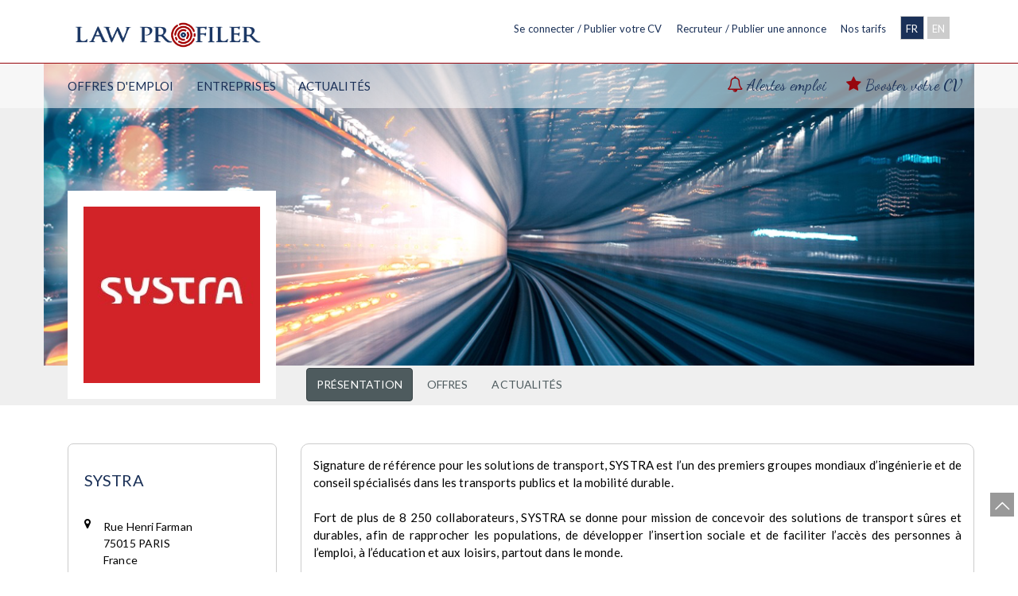

--- FILE ---
content_type: text/html; charset=UTF-8
request_url: https://www.lawprofiler.com/index.php?page=espace_recruteur&step2=mon_profil_complete_candidats&ent=1509&type=1
body_size: 9667
content:
<!DOCTYPE html>

<!--[if IE 9]> <html lang="en" class="ie9"> <![endif]-->
<!--[if IE 8]> <html lang="en" class="ie8"> <![endif]-->
<!--[if !IE]><!-->

<html lang="en">
	<!--<![endif]-->
	<head>
		<meta charset="utf-8">
		<title>Law Profiler</title>
		<meta name="description" content="Law Profiler">
		<meta name="author" content="esbc.mc">
		<!-- Mobile Meta -->
		<meta name="viewport" content="width=device-width, user-scalable=no" />
		<!-- Favicon -->
		<link rel="apple-touch-icon" sizes="57x57" href="/apple-icon-57x57.png">
		<link rel="apple-touch-icon" sizes="60x60" href="/apple-icon-60x60.png">
		<link rel="apple-touch-icon" sizes="72x72" href="/apple-icon-72x72.png">
		<link rel="apple-touch-icon" sizes="76x76" href="/apple-icon-76x76.png">
		<link rel="apple-touch-icon" sizes="114x114" href="/apple-icon-114x114.png">
		<link rel="apple-touch-icon" sizes="120x120" href="/apple-icon-120x120.png">
		<link rel="apple-touch-icon" sizes="144x144" href="/apple-icon-144x144.png">
		<link rel="apple-touch-icon" sizes="152x152" href="/apple-icon-152x152.png">
		<link rel="apple-touch-icon" sizes="180x180" href="/apple-icon-180x180.png">
		<link rel="icon" type="image/png" sizes="192x192"  href="/android-icon-192x192.png">
		<link rel="icon" type="image/png" sizes="32x32" href="/favicon-32x32.png">
		<link rel="icon" type="image/png" sizes="96x96" href="/favicon-96x96.png">
		<link rel="icon" type="image/png" sizes="16x16" href="/favicon-16x16.png">
		<link rel="manifest" href="/manifest.json">
		<meta name="msapplication-TileColor" content="#ffffff">
		<meta name="msapplication-TileImage" content="/ms-icon-144x144.png">
		<meta name="theme-color" content="#ffffff">
		<meta name="apple-mobile-web-app-title" content="Law Profiler">
		<meta name="application-name" content="Law Profiler">
		<link href="shariff/shariff.complete.css" rel="stylesheet">
		
<!-- Web Fonts -->
		<link href='https://fonts.googleapis.com/css?family=Open+Sans:400italic,700italic,400,700,300&amp;subset=latin,latin-ext' rel='stylesheet' type='text/css'>
		<link href='https://fonts.googleapis.com/css?family=PT+Serif' rel='stylesheet' type='text/css'>

		<!-- Bootstrap core CSS -->
		<link href="bootstrap/css/bootstrap.css" rel="stylesheet">

		<!-- Font Awesome CSS -->
		<!-- <link href="fonts/font-awesome/css/font-awesome.css" rel="stylesheet"> -->
		<link rel="stylesheet" href="https://maxcdn.bootstrapcdn.com/font-awesome/4.7.0/css/font-awesome.min.css">


		<!-- Fontello CSS -->
		<link href="fonts/fontello/css/fontello.css" rel="stylesheet">
		<link rel="stylesheet" type="text/css" href="fonts/font/flaticon.css">

		<!-- Plugins -->
		<link href="plugins/rs-plugin/css/settings.css" media="screen" rel="stylesheet">
		<link href="plugins/rs-plugin/css/extralayers.css" media="screen" rel="stylesheet">
		<link href="plugins/magnific-popup/magnific-popup.css" rel="stylesheet">
		 <link href="css/animations.css" rel="stylesheet">
		<!-- <link href="plugins/owl-carousel/owl.carousel.css" rel="stylesheet"> -->

		<link rel="stylesheet" href="cssz/slick.css">
		<link rel="stylesheet" href="cssz/slick-theme.css">

		<!-- iDea core CSS file -->
		<link href="cssz/style.css" rel="stylesheet">

		<!-- Color Scheme (In order to change the color scheme, replace the red.css with the color scheme that you prefer)-->
		<link href="cssz/skins/dark_gray.css" rel="stylesheet">

		<!-- Custom css -->
		<link href="cssz/custom.css" rel="stylesheet">
		<link media="handheld, only screen and (max-width: 900px), only screen and (max-device-width: 900px)" href="cssz/mobile.css" type="text/css" rel="stylesheet" />


		<link href="https://fonts.googleapis.com/css?family=Roboto" rel="stylesheet">

<link href="https://fonts.googleapis.com/css2?family=Lato:ital,wght@0,100;0,300;0,400;0,700;0,900;1,100;1,300;1,400;1,700;1,900&display=swap" rel="stylesheet">

<link rel="preconnect" href="https://fonts.gstatic.com">
<link href="https://fonts.googleapis.com/css2?family=Roboto:ital,wght@0,100;0,300;0,400;1,100;1,300;1,400&display=swap" rel="stylesheet">

		<link rel="preconnect" href="https://fonts.gstatic.com">
<link href="https://fonts.googleapis.com/css2?family=KoHo:wght@300;400&display=swap" rel="stylesheet">
		
<link rel="preconnect" href="https://fonts.gstatic.com" crossorigin>
<link href="https://fonts.googleapis.com/css2?family=Dancing+Script&display=swap" rel="stylesheet"> 


		<link rel="stylesheet" href="docsupport/style.css">
		  <link rel="stylesheet" href="docsupport/prism.css">
		  <link rel="stylesheet" href="chosen.css">









		<!-- HTML5 shim and Respond.js for IE8 support of HTML5 elements and media queries -->
		<!--[if lt IE 9]>
		<script src="https://oss.maxcdn.com/html5shiv/3.7.2/html5shiv.min.js"></script>
		<script src="https://oss.maxcdn.com/respond/1.4.2/respond.min.js"></script>
		<![endif]-->
		<!--<script>(function(d,t,u,s,e){e=d.getElementsByTagName(t)[0];s=d.createElement(t);s.src=u;s.async=1;e.parentNode.insertBefore(s,e);})(document,'script','//travailleramonaco.com/livechat/php/app.php?widget-init.js');</script>	-->
		<!-- Global site tag (gtag.js) - Google Analytics -->
		<meta property="og:title" content="Law Profiler" />
		<meta property="og:url" content="https://lawprofiler.com/" />
		<meta property="og:image" content="https://lawprofiler.com/imgz/partage_LP.jpg" />
		<meta property="og:image:secure_url" content="https://lawprofiler.com/imgz/partage_LP.jpg" />
		<meta property="og:description" content="Law Profiler : La plateforme spécialisée dans les métiers du droit" />
		<meta property="og:site_name" content="LawProfiler" />
		<script src="tinymce/js/tinymce/tinymce.min.js" referrerpolicy="origin"></script>
		<script>
		tinymce.init({
		selector: '#contenu_fr_tiny',
		setup: function (editor) {
		editor.on('change', function () {
		tinymce.triggerSave();
		});
			},
		menubar: false,
		statusbar: false,
		plugins: 'lists advlist',
				toolbar1: 'undo redo | styles | bold italic underline | link image | bullist |  alignleft aligncenter alignright'      });
		</script>
				<style type="text/css">
		body {
		touch-action: pan-x pan-y;
		}
		</style>
		
		<script type="text/javascript">
    
texteChoisissezSelectMultiple = "Choisissez";

</script>


	</head>
	<!-- body classes:
			"boxed": boxed layout mode e.g. <body class="boxed">
				"pattern-1 ... pattern-9": background patterns for boxed layout mode e.g. <body class="boxed pattern-1">
			-->
			<body class="front no-trans" id="Top_site">
				<div id="top1"></div>
				<!-- scrollToTop -->
				<!-- ================ -->
				<a href="#Top_site" class="scrollToTop"><i class="icon-up-open-big"></i></a>
				<!-- page wrapper start -->
				<!-- ================ -->
				<div class="page-wrapper">
					















<div id="Header_cont-999">
	<header class="header clearfix">
		<div class="container airlimited">
			<nav>
				<div class="navbar-header col-md-4">
					<button type="button"  class="navbar-toggle collapsed LienMenu">
					<span class="sr-only">Toggle navigation</span>
					<span class="icon-bar"></span>
					<span class="icon-bar"></span>
					<span class="icon-bar"></span>
					</button>
					<a class="navbar-brand" href="index.php"><img src="imgz/logo.png" width="250"></a>
				</div>
									<div id="Nav_site_menu" class="collapse navbar-collapse col-md-8 pull-right" >
					<ul>
												
						
						<li class="menu">
							<a href="index.php?page=candidats">	Se connecter / Publier votre CV  </a>
						</li>
						<li class="menu">
							<a href="index.php?page=espace_recruteur&step2=connect">	Recruteur / Publier une annonce  </a>
						</li>

						<li class="menu">
							<a href="index.php?page=recruteur&step2=tarifs">	Nos tarifs  </a>
						</li>


						<li class="language" style="margin-left: 15px"><a href="index.php?changeLang=fr" class="active">FR</a></li>
						<li class="language"><a href="index.php?changeLang=en" >EN</a></li>
						
																		<!-- <li class="menu">
									<a href=""  type="button" data-toggle="modal" data-target="#Login">
												Connexion
									</a>
						</li> -->
											</ul>
				</div>
						</nav>
		</div>
		<ul id="Langue_Menu" class="hidden-md hidden-lg">
			<li class="language" style="margin-left: 15px"><a href="index.php?changeLang=fr" class="active">FR</a></li>
			<li class="language"><a href="index.php?changeLang=en" >EN</a></li>
		</ul>
	</header>
</div>

<style>
.dropdown:hover .dropdown-menu {
display: block;
cursor: pointer;
}
#dropdownMenuLink::before {
content:none;
display:none;
}
a:hover{
text-decoration: none;
}
</style>
<div id="SousNav" style="background: rgba(255, 255, 255, 0.53)" class="hidden-xs">
  <div class="container">
    <div class="dropdown ">
      
      <a class="dropdown-list" onclick="event.stopPropagation()" style="cursor: default;" role="button" id="dropdownMenuLink" data-toggle="dropdown" aria-haspopup="true" aria-expanded="true">
        Offres d'emploi      </a>
      <div class="dropdown-menu custom-dropdown" aria-labelledby="dropdownMenuLink">
        <a class="dropdown-item" href="index.php">Recherche d'offres</a>
        <a class="dropdown-item" href="index.php#intro">Les Offres Urgentes</a>
        <a class="dropdown-item" href="index.php#exampleSlider1">Les Offres à la Une</a>
        <a class="dropdown-item" href="index.php#exampleSlider2">Les dernières offres d'emploi</a>
        <a class="dropdown-item" href="index.php#exampleSlider3">Les dernières offres de stage et d'alternance</a>
      </div>
    </div>

    <a href="index.php?page=liste_entreprises">Entreprises</a>
    <a href="actualites-juridiques.html">Actualités</a>
        
    <a href="index.php?page=candidats&step2=boost_cv" class="text-bleulaw accbooster" style="position: relative;font-size: 20px;margin-top: 5px;">
      <i class="fa fa-star text-rougelaw fs20"></i> <span style="color: #1A3057">Booster votre CV</span>
    </a>
           <a href="index.php?page=candidats&step2=alerte_annonce" class="text-bleulaw accbooster" style="position: relative;font-size: 20px;margin-top: 5px;">
      <i class="fa fa-bell-o text-rougelaw fs20"></i> <span style="color: #1A3057">Alertes emploi</span>
    </a>
      </div>
</div>
<div style="padding-bottom: 10px;"></div>
					<div class="clearfix"></div>
					<div class="fixed-top"></div>
										<script language="javascript">


function changeText(testCheck, labelConcerne){

if (document.getElementById(testCheck).checked){

	document.getElementById(labelConcerne).innerHTML = 'Voir plus';
}
else {
		document.getElementById(labelConcerne).innerHTML = 'Voir moins';

}


}

</script>

<style>
	.cadre_profil_info{ margin: 0; }
	.btn { min-width: 80px; }
	#SousNav_Recruteur {display: none;}
	.label.btn-primary.btn-sm {opacity:0}
.togContent {
  max-height: 225px;
}

</style>
<div>
	<section class="" style="background: #efefef;">

	<img class="bgrecruteurVisuelMobile visible-xs" src="
	./AffichePhotoCrop3.php?src=./uploadz/entreprises/2212/1670334678.png&h=380&w=1170&q=90&zc=1" width="1170"  id="uploaded_imageBG">

	<img class="bgrecruteurVisuel hidden-xs" src="
	./AffichePhotoCrop3.php?src=./uploadz/entreprises/2212/1670334678.png&h=380&w=1170&q=90&zc=1" width="1170"  id="uploaded_imageBG">
	
		<div class="clearfix"></div>
		<div class="space"></div>
		<div class="space"></div>
		<div class="space hidden-xs"></div>
		<div class="space hidden-xs"></div>
		<div class="container" style="height: 270px">
			<div class="">
				<div class="col-md-3  block_mobile logoAlignCenter" style="padding-right: 8px">
					
					<div class="fs11">
						
						<div class="bg-white logo_partnaire_2  mobilepadding d-vert visible-xs" style="position: relative;">
														
														<img src="/AffichePhotoCrop3.php?src=./uploadz/entreprises/UKBQWCIPRY9HVOMA1BQ9V48X4W9ZAZ.jpeg&h=400&w=400&q=90&zc=2" id="uploaded_imagelogo" class="img-responsive" />							
						</div>

						<div class="bg-white logo_partnaire_2 d-vert hidden-xs" style="position: relative;">
														
														<img src="/AffichePhotoCrop3.php?src=./uploadz/entreprises/UKBQWCIPRY9HVOMA1BQ9V48X4W9ZAZ.jpeg&h=400&w=400&q=90&zc=2" id="uploaded_imagelogo" class="img-responsive" />							
						</div>






						<div class="clearfix hidden-xs"></div>

				
						

					</div>
					
					
					<div class="clearfix hidden-xs"></div>
					
					
				</div>
				<div class="col-md-9 text-justify">
					
					<div class="clearfix"></div>
					<div class="space"></div>
					<div class="space-bottom"></div>
					<div class="space hidden-xs"></div>
					<div class="space hidden-xs"></div>
					<div align="right" class="hidden-xs" style="display: block;height: 106px;">
</div>
					<div align="left" class="cadre_profil_info col-xs-12">
						<a href="index.php?page=espace_recruteur&step2=mon_profil_complete_candidats&ent=1509&type=1" class="btn btn-default">Présentation</a>
						<a href="index.php?page=espace_recruteur&step2=module_offres_enligne_candidats&ent=1509" class="btn">Offres</a>
						<a href="index.php?page=espace_recruteur&step2=mon_profil_complete_candidats&ent=1509&type=2" class="btn">Actualités</a>
					</div>
			
				</div>
			</div>

		</section>
		<!-- <script src="ajax/changeActif.js"></script> -->
		</div>

 
<div class="container">
<div class="row">

	<div id="Recruteur_space" class="col-md-3 col-xs-11">
		<div class="cadre">
		<div class="space-bottom"></div>
						<div class="bg-white height_infoperso"  style="padding: 10px; min-height: 305px">
							
							
							<label class="fs20 upper txt-jaune pull-left"> SYSTRA </label><br><br><br>
							<i class="fa fa-map-marker width-ic pull-left" style="height: 70px"></i>Rue Henri Farman <br>75015 PARIS <br>France <br/>
							
							<div class="clearfix"></div>

														
														<div align="right">
								<i>
								<br/> Entreprise privée																
																</i>
							</div>
							<div class="clearfix"></div>
							<div align="center" class="social_espace">
								<a href="https://www.systra.com/" target='_blank'><i class="fa fa-globe"></i></a>								<a href="https://www.linkedin.com/company/systra/" target='_blank'><i class="fa fa-linkedin"></i></a>																															</div>
					</div>
		</div>
	</div>
	<div id="Module-9" style="left: 15px;">


		<div class="col-md-9  col-xs-11">


			<div class="bg-white bg-border-grey desc-partenaire3" style="min-height: 305px">



						<div>
						<div class="pull-right">
             </div>
							<div class="clearfix"></div>
							<input type="checkbox" class="togCheck" id="checkDescPart"/>
							<div class="togContent">
								

								



            <p>
									 	Signature de référence pour les solutions de transport, SYSTRA est l’un des premiers groupes mondiaux d’ingénierie et de conseil spécialisés dans les transports publics et la mobilité durable. <br />
<br />
Fort de plus de 8 250 collaborateurs, SYSTRA se donne pour mission de concevoir des solutions de transport sûres et durables, afin de rapprocher les populations, de développer l’insertion sociale et de faciliter l’accès des personnes à l’emploi, à l’éducation et aux loisirs, partout dans le monde. <br />
<br />
Depuis 65 ans, le Groupe est engagé aux côtés des villes et des territoires pour contribuer à leur développement en créant, améliorant et modernisant leurs infrastructures et systèmes de transport, tout au long du cycle de vie de leurs projets. Intervenant très en amont de la conception, jusqu’aux phases de test, de déploiement et de maintenance, SYSTRA dispense l’ensemble de ses services dans plus de 80 pays dans le monde et réalise 74 % de son chiffre d'affaires à l'international. <br />
<br />
Grâce à ses nouveaux services, SYSTRA accompagne ses clients et partenaires dans leur transition digitale, écologique et énergétique, afin d’inventer les mobilités de demain. <br />
<br />
La revue de référence Engineering News-Record (ENR) classe SYSTRA au 3e rang des entreprises internationales d’ingénierie spécialisées dans le « Mass Transit and Rail », au 7e rang des entreprises internationales d’ingénierie spécialisées dans les Ponts, et parmi les 25 plus importants groupes d’ingénierie au monde. <br />
<br />
CHIFFRES CLÉS : <br />
-  763m€ de chiffre d’affaires en 2020 <br />
- 3e entreprise internationale d'ingénierie pour le Mass Transit & Rail* <br />
- 7e pour les Ponts* <br />
- 9e dans le secteur des Transports*<br />
* Classement Engineering News-Record (ENR), 2021.<br />
									
								</p>
							</div>
													<label for="checkDescPart" class="btn btn-sm btn-primary" id="label1" onclick="changeText('checkDescPart', 'label1')">Voir plus</label>
							
						</div>
					</div>
			
			<div class="clearfix"></div>

		</div>
	</div>
</div>

			<div class="space"></div>
			<div class="clearfix"></div><div class="container">
<div class="row">

<div id="Recruteur_space" style="display: inline-block" class="col-md-3">&nbsp</div>	<div class="col-md-9" id="Module-9">
	</div>

</div>
</div></div>
					<div class="clearfix"></div>
					
										
 <!-- <nav id="Mobile_nav" class="hidden-sm hidden-md hidden-lg">
	<a href=""><i class="fa fa-home"></i>Accueil</a>
	<a href=""><i class="fa fa-user"></i>Login</a>
	<a class="Menu_Open_Gauche"><i class="fa fa-search"></i>Filters Candidats</a>
	<a class="Menu_Open_Gauche_recruteur"><i class="fa fa-search"></i>Filters Recruteur</a>
	<a class="Menu_Open_Offres"><i class="fa fa-search"></i>Filters Offres</a>
</nav> -->

<footer class="text-left">

<div class="row">
</div>

	<hr>
<!--
	<a href="index.php?page=presse">On parle de nous</a>
	<a href="index.php?page=partenaires">Partenaires 		</a>
	<a href="index.php?page=contact">Contact</a>
	-->
	<a href="index.php?page=qui-sommes">Qui sommes-nous ? </a>
	<a href="index.php?page=contact">Contactez-nous </a>
	<a href="index.php?page=conditions">Conditions Générales d’Utilisation </a>
	<a href="index.php?page=conditions_vente">Conditions Générales de Vente </a>
	<a href="index.php?page=mentions_legales"><!-- <i class="fas fa-info-circle fa-xs"></i> --> Mentions Légales</a>
	<a href="index.php?page=confidentialite">Politique de confidentialité</a>   
	<!--<a href="#">Plan du site</a>-->

	<div class="pull-right" style="font-size: 0; line-height: 0;">
    <a href="https://www.facebook.com/groups/393914871458681" target="_blank" style="display: inline-block; vertical-align: middle; margin-right: 10px;"><i class="fa fa-facebook"></i></a>
    <a href="https://www.linkedin.com/company/law-profiler/?viewAsMember=true" target="_blank" style="display: inline-block; vertical-align: middle; margin-right: 10px;"><i class="fa fa-linkedin"></i></a>
    <a href="https://www.instagram.com/lawprofiler/?hl=fr" target="_blank" style="display: inline-block; vertical-align: middle; margin-right: 10px;">
        <i class="fa fa-instagram"></i>
    </a>
    <a href="https://twitter.com/law_profiler" target="_blank" style="display: inline-block; vertical-align: middle;">
        <img src="imgz/logoX.png" alt="Twitter" style="vertical-align: middle; width: 17px; height: 17px;">
    </a>
</div>



</footer>


<!-- menugauche candidats -->
<aside id="Menu_compte_Mobile">

        <h4>Mon profil</h4>
        <div class="sep-1"></div>
                <a href="index.php?page=candidats&step2=registrations&step3=tableau" >Tableau de bord</a>
                <a href="index.php?page=candidats&step2=registrations&step3=confid" >  Confidentialité</a>
                <div class="clearfix"></div>
        <div class="space-bottom"></div>







        <h4>Editer mon profil</h4>
        <div class="sep-1"></div>
                <a href="index.php?page=candidats&step2=registrations&step3=infosPerso" >Informations personnelles</a>
        <a href="index.php?page=candidats&step2=registrations&step3=situation" >
             Ma situation - Mon Profil        </a>
        <a href="index.php?page=candidats&step2=registrations&step3=recherche" > Poste recherché </a>
        <a href="index.php?page=candidats&step2=registrations&step3=etudes" >
             Etudes & formations        </a>
        <a href="index.php?page=candidats&step2=registrations&step3=expe" >
             Experiences professionnelles        </a>
        <a href="index.php?page=candidats&step2=registrations&step3=expePlus" >
                    Autres Expériences </a>
        <a href="index.php?page=candidats&step2=registrations&step3=langues" >
             Langues        </a>
        <a href="index.php?page=candidats&step2=registrations&step3=info" >
            Informatique        </a>
        <a href="index.php?page=candidats&step2=registrations&step3=centreInteret" >
            Informations Complémentaires        </a>
        <a href="index.php?page=candidats&step2=registrations&step3=cv" >
             Téléchargement CV        </a>
        <a href="index.php?page=candidats&step2=registrations&step3=credits" > Options        </a>


                <div class="clearfix"></div>
        <div class="space-bottom"></div>
        <h4>Mes recherches</h4>
        <div class="sep-1"></div>
                <a href="index.php?page=offres">Rechercher une offre</a>
        <a href="index.php?page=candidats&step2=offres&step3=favoris">Offres favorites</a>
        <a href="index.php?page=candidats&step2=offres&step3=candidatures">Mes candidatures</a>
        <a href="index.php?page=candidats&step2=offres&step3=mentions_legales">Mentions Légales</a>
        <a href="index.php?page=candidats&step2=registrations&step3=demEnAttente">Demandes en attente</a>
        <div class="clearfix"></div>
                <div class="space-bottom"></div>
    </aside>


<!-- menu recruteur -->
<aside id="Menu_compte_Mobile_recruteur">

        <h4>Mon profil</h4>
        <div class="sep-1"></div>
                <!--  <a href="#" >Tableau du bord</a> -->
                <a href="index.php?page=recruteur&step2=registrations&step3=infosPerso" >  Éditer mon profil</a>
                <div class="clearfix"></div>
        <div class="space-bottom"></div>

        <h4>Annonces Law Profiler</h4>
        <div class="sep-1"></div>
                    <a href="index.php?page=recruteur&step2=registrations&step3=credits" >Crédits Law Profiler</a>
        <a href="index.php?page=recruteur&step2=registrations&step3=offreAjout&stage=0" >Déposer une offre d'emploi</a>
        <a href="index.php?page=recruteur&step2=registrations&step3=offreAjout&stage=1"  >Déposer une offre de stage ou d'alternance	<span class="label label-info" style="font-size: 10px;padding: 2px 7px;"> Gratuit</span></a>
                 <div class="clearfix"></div>
        <div class="space-bottom"></div>

        <h4>Mes offres</h4>
        <div class="sep-1"></div>
                 <a href="index.php?page=recruteur&step2=offres&step3=enLigne" >Offres en ligne/ candidatures</a>
        <a href="index.php?page=recruteur&step2=offres&step3=enAttente" >Offres en attente</a>
       <!--   <a href="index.php?page=recruteur&step2=offres&step3=pourvues" >Offres pourvues</a> -->
        <a href="index.php?page=recruteur&step2=offres&step3=supp" >Offres expirées</a>
                 <div class="clearfix"></div>
        <div class="space-bottom"></div>

        <h4>CVthèque</h4>
        <div class="sep-1"></div>
                 <a href="index.php?page=CVtheque">Accéder à la CVthèque</a>
        <a href="index.php?page=recruteur&step2=cv&step3=favoris" >Mes CV favoris</a>
                 <div class="clearfix"></div>
        <div class="space-bottom"></div>


        <div class="space-bottom"></div>
    </aside>
					
 <div class="noprint hidden-sm hidden-md hidden-lg">
<div id="Open_Mobile_nav_actu">
	<aside id="Menu_compte" style="line-height: 36px">
		
		<a href="./index.php?page=actualites&cat=">Tout</a>
		<a href="./index.php?page=actualites&cat=1&id=" >Affaires</a><a href="./index.php?page=actualites&cat=2&id=" >Civil</a><a href="./index.php?page=actualites&cat=3&id=" >Européen/ international</a><a href="./index.php?page=actualites&cat=4&id=" >Immobilier</a><a href="./index.php?page=actualites&cat=7&id=" >IP/IT- Données personnelles</a><a href="./index.php?page=actualites&cat=5&id=" >Pénal</a><a href="./index.php?page=actualites&cat=6&id=" >Professions</a><a href="./index.php?page=actualites&cat=8&id=" >Public</a><a href="./index.php?page=actualites&cat=9&id=" >Social</a><a href="./index.php?page=actualites&cat=10&id=" >Autre</a><a href="./index.php?page=actualites&cat=11&id=" >Evénements</a>
	</aside>
</div>

<!-- MENU MOBILE NON CONNNECTÉ -->

<div id="Open_Mobile_nav_default">
	<aside id="Menu_compte" style="line-height: 36px">
		
		<a href="index.php?page=recruteur&step2=accueil">Présentation</a>
		<a href="index.php?page=recruteur&step2=tarifs">Tarifs</a>
		<a href="index.php?page=espace_recruteur&step2=connect">Connexion</a>		
		
		
	</aside>
</div>


<div id="Open_Mobile_nav_contact">
	<aside id="Menu_compte" style="line-height: 36px">
		<a href="index.php?page=contact">Contactez-nous </a>
		<a href="index.php?page=qui-sommes">Qui sommes-nous ?</a>
		 <a href="index.php?page=mentions_legales"> Mentions Légales </a>
		<a href="index.php?page=conditions">Conditions Générales d’Utilisation </a>
		<a href="index.php?page=conditions_vente">Conditions Générales de Vente  </a>
		<a href="index.php?page=confidentialite">Politique de confidentialité</a>
	</aside>
</div>

<div id="Open_Mobile_nav_candidathorsligne">
      <aside id="Menu_compte" style="line-height: 36px">
            
            <a href="./index.php?page=candidats&create=1">CRÉER UN COMPTE</a>
            <a href="./index.php?page=candidats&create=2">SE CONNECTER</a>
            
            <!-- BOOSTER BOUTON À BRANCHER --> 
            <a href="index.php?page=candidats&step2=boost_cv" class="text-rougelaw accbooster">
		      <i class="fa fa-star text-rougelaw fs20"></i> Booster mon CV
		   </a>
      </aside>
</div>

<nav id="Mobile_nav_default">

    <a href="index.php" ><i class="fa fa-home"></i>Accueil</a>


    <a class="Menu_Open_CandidatHL"><img src="imgz/graduation.png" width="27" style="margin: 0 auto">Candidat</a>

   <!--  <a href="index.php?page=candidats"><img src="imgz/graduation.png" width="27" style="margin: 0 auto">Candidat</a> -->





    <a class="Menu_Open_Profil" ><i class="fa fa-building"></i>Recruteur</a>

    <a class="Menu_Open_Actu" ><i class="fa fa-newspaper"></i> Actus</a>
    <a class="Menu_Open_Contact" ><i class="fa fa-info-circle"></i>Infos</a>
</nav> </div>
				</div>
				<!-- page-wrapper end -->
				<div class="modal fade" id="Login" tabindex="-1" role="dialog" aria-labelledby="Login">
  <div class="modal-dialog" role="document">
    <div class="modal-content">
		<div class="modal-body">
			<h2 class="pull-left text-center fs30 txt-jaune upper" style="margin:0;">Se connecter</h2>               
		    <button type="button" class="close" data-dismiss="modal" aria-label="Close"><span aria-hidden="true"><i class="fa fa-times"></i></span></button>
			<div class="clearfix"></div>
		
			<form name="form_lock" method="post" action="lock.php" role="form" class="ng-pristine ng-valid">
		
			    <div class="form-group">
			    	<input name="Username" required=""  id="Username" placeholder="Votre adresse email" type="email">
			    </div>					
			    <div class="form-group">
			    	<input name="Password"  id="Password" placeholder="Votre mot de passe" type="password">
			    </div>
			    <div class="row" style="margin:15px 0;">
				    <div class="col-md-6" style="padding-left:0">
				    	<div class="label label-success fs12">
					    	<!--<input class="css-checkbox" id="Check1" type="checkbox">
					    	<label for="Check1" class="css-label normal">Rester connecté</label> -->
				    	</div>
					</div>
					<div class="col-md-6 text-right" style="margin:0px 0 0; padding-right:0">
						<a data-toggle="collapse" href="#MotdePasse" aria-expanded="false" aria-controls="MotdePasse" class="fs12" style="color:#999">Mot de passe oublié</a>	
					</div>
			    </div>
			    <input type="submit" name="button" id="button" value="Accèder" class="btn-jaune btn-table" />
			</form>  
			    <div class="clearfix"></div>
			    <div class="collapse" id="MotdePasse">
				    <hr/>
				    <h2 class="text-left fs25 txt-jaune upper" style="margin:0;">Mot de passe oublie</h2>
					<p>
						Entrez l'adresse e-mail associée à votre compte et nous vous enverrons des instructions pour réinitialiser votre mot de passe.<br/>
						Vous avez oublié votre email? <a href="index.php?page=contact">Contactez-nous </a>
					</p>
				<form name="form_lock" method="post" action="lock.php" role="form" class="ng-pristine ng-valid">
			    	<div class="form-group">
				    	<input name="email" required=""  id="email" placeholder="Votre adresse email" type="email">
				    </div>
				    <input type="submit" name="button" id="button" value="Recevoir les instructions" class="btn-jaune btn-table" />	
				</form>
			    </div>
			
		</div>
    </div>
  </div>
</div>				

		<script src="https://ajax.googleapis.com/ajax/libs/jquery/2.1.3/jquery.min.js"></script>
		<script type="text/javascript" src="js/jquery-2.1.3.min.js"></script>
        <script type="text/javascript" src="js/bootstrap-3.3.2.min.js"></script>


 <!-- script pour les modales  -->
		<script src="//ajax.googleapis.com/ajax/libs/jquery/1.11.2/jquery.min.js"></script>
		<script>window.jQuery || document.write('<script src="js/vendor/jquery-1.11.2.min.js"><\/script>')</script>

		<script type="text/javascript" src="js/prettify.min.js"></script>
        <link rel="stylesheet" href="dist/css/bootstrap-multiselect.css" type="text/css">
        <script type="text/javascript" src="dist/js/bootstrap-multiselect.js"></script>


		<script type="text/javascript" src="bootstrap/js/bootstrap.js"></script>



		<!-- Modernizr javascript -->
		<script type="text/javascript" src="plugins/modernizr.js"></script>



		<!-- Magnific Popup javascript -->
		<script type="text/javascript" src="plugins/magnific-popup/jquery.magnific-popup.min.js"></script>

		<!-- Appear javascript -->
		<script type="text/javascript" src="plugins/jquery.appear.js"></script>

		<!-- Sharrre javascript
		<script type="text/javascript" src="plugins/jquery.sharrre.js"></script>  -->

		<!-- Parallax javascript -->
		<script src="plugins/jquery.parallax-1.1.3.js"></script>


		<script type="text/javascript" src="js/bootstrap-datetimepicker.js" charset="UTF-8"></script>
		<script type="text/javascript" src="js/locales/bootstrap-datetimepicker.fr.js" charset="UTF-8"></script>
		<script type="text/javascript">
		//http://bootstrap-datepicker.readthedocs.io/en/latest/options.html
		$('.form_date').datetimepicker({
		        language:  'fr',
				weekStart: 1,
		        todayBtn:  1,
				autoclose: 1,
				todayHighlight: 1,
				startView: 2,
				//format:'dd-mm-yyyy',
			//format:'dd MM yyyy - hh:ii',

				minView: 2,
				todayBtn:1,
			//enableOnReadonly:false,
			//defaultViewDate:'day month year',
				forceParse: 0
		    });


		$('.form_time1').datetimepicker({
			 language:  'fr',
		     autoclose: 1,
			todayHighlight: 1,
			startView: 2,
			format:'dd-mm-yyyy hh:ii',
			forceParse: 0,
			 todayBtn:  1,
		    });

		</script>









		<script src="js/main.js"></script>


		<!-- Initialization of Plugins -->
		<script type="text/javascript" src="js/template.js"></script>


		<!-- Custom Scripts -->
		<script type="text/javascript" src="js/custom.js"></script>



<script language="javascript">
	$('.LienMenu').click( function() {
    $("#Nav_site_menu").toggleClass("in");
} );
		</script>

		<script language="javascript">
		$('.Menu_Open_Gauche').click( function() {
		    $("#Menu_compte_Mobile").toggleClass("open");
		} );
		</script>

		<script language="javascript">
		$('.Menu_Open_Gauche_recruteur').click( function() {
		    $("#Menu_compte_Mobile_recruteur").toggleClass("open");
		} );
		</script>

		<script language="javascript">
		$('.Menu_Open_Offres').click( function() {
		    $("#AsideMenu").toggleClass("in");
		} );




		/// MENU GAUCHE RECRUTEUR
		$('.Menu_Open_Recherche').click( function() {
		    $("#AsideMenu").toggleClass("in");
		} );


		/// MENU GAUCHE RECRUTEUR FOOTER MOBILE
		$('.Menu_Open_Profil').click( function() {
		    $("#Open_Mobile_nav_recruteur").toggleClass("in");
		} );

		/// MENU GAUCHE RECRUTEUR FOOTER MOBILE
		$('.Menu_Open_Recruteur').click( function() {
		    $("#Open_Mobile_nav_profil").toggleClass("in");
		} );

		/// MENU GAUCHE RECRUTEUR et CANDIDAT FOOTER MOBILE
		$('.Menu_Open_Rechercher').click( function() {
		    $("#Open_Mobile_nav_recherche").toggleClass("in");
		} );

		/// MENU GAUCHE CANDIDAT FOOTER MOBILE
		$('.Menu_Open_Profil').click( function() {
		    $("#Open_Mobile_nav_candidat").toggleClass("in");
		} );


		/// MENU GAUCHE DEFAULT FOOTER MOBILE
		$('.Menu_Open_Profil').click( function() {
		    $("#Open_Mobile_nav_default").toggleClass("in");
		} );

		$('.Menu_Open_CandidatHL').click( function() {
		    $("#Open_Mobile_nav_candidathorsligne").toggleClass("in");
		} );

		/// MENU CONTACT DEFAULT FOOTER MOBILE
		$('.Menu_Open_Contact').click( function() {
		    $("#Open_Mobile_nav_contact").toggleClass("in");
		} );


		/// MENU CONTACT DEFAULT FOOTER MOBILE
		$('.Menu_Open_Actu').click( function() {
		    $("#Open_Mobile_nav_actu").toggleClass("in");
		} );

		/// MENU CONTACT DEFAULT FOOTER MOBILE
		$('.chat_boule').click( function() {
		    $("#Bformulaire").toggleClass("in");
		} );

		/// MENU CONTACT DEFAULT FOOTER MOBILE




		</script>


		<script type="text/javascript">
                        function capitalizeFirstLetter(string) {
  return string.charAt(0).toUpperCase() + string.slice(1);
}

                    </script>


				<script src="shariff/shariff.complete.js"></script>
								<!-- Start Open Web Analytics Tracker -->
				<script type="text/javascript">
				//<![CDATA[
				var owa_baseUrl = 'https://www.lawprofiler.com/owa/';
				var owa_cmds = owa_cmds || [];
				owa_cmds.push(['setSiteId', '71946d9153b4773f040d2dbe991612da']);
				owa_cmds.push(['trackPageView']);
				owa_cmds.push(['trackClicks']);
				(function() {
				var _owa = document.createElement('script'); _owa.type = 'text/javascript'; _owa.async = true;
				owa_baseUrl = ('https:' == document.location.protocol ? window.owa_baseSecUrl || owa_baseUrl.replace(/http:/, 'https:') : owa_baseUrl );
				_owa.src = owa_baseUrl + 'modules/base/dist/owa.tracker.js';
				var _owa_s = document.getElementsByTagName('script')[0]; _owa_s.parentNode.insertBefore(_owa, _owa_s);
				}());
				//]]>
				</script>
				<!-- End Open Web Analytics Code -->

								<script>
		$(document).ready(function() {
    function checkNewMessages() {
        var userType = "candidat";
        
        $.ajax({
            url: 'ajax/checkNvxMessages.php',
            type: 'GET',
            data: { userType: userType },
            dataType: 'json',
success: function(data) {
    if(data.count > 0) {
        // Pour l'icône d'enveloppe
        if (!$("#envelope-icon + .badge-number").length) {
            $("#envelope-icon").after('<span class="badge-number"></span>');
        }
        $("#envelope-icon + .badge-number").text(data.count);
        $("#envelope-icon").removeClass('fa-envelope-open-o').addClass('fa-envelope-o');
        
        // Pour le bouton Rafraîchir
        $("#refresh-button").show();
        if (!$("#refresh-button .refresh-badge").length) {
            $("#refresh-button").append('<span class="refresh-badge"></span>');
        }
        var messageText = data.count > 1 ? data.count + " nouveaux messages" : "1 nouveau message";
        $("#refresh-button .refresh-badge").text(messageText).show();
    } else {
        $("#envelope-icon + .badge-number").remove();
        $("#envelope-icon").removeClass('fa-envelope-o').addClass('fa-envelope-open-o');
        $("#refresh-button").hide();
        $("#refresh-button .refresh-badge").remove();
    }
}



        });
    }
    
    setInterval(checkNewMessages, 10000);
});


</script>
							</body>
		</html>

--- FILE ---
content_type: text/css
request_url: https://www.lawprofiler.com/fonts/font/flaticon.css
body_size: 293
content:
	/*
  	Flaticon icon font: Flaticon
  	Creation date: 07/08/2019 16:02
  	*/

@font-face {
  font-family: "Flaticon";
  src: url("./Flaticon.eot");
  src: url("./Flaticon.eot?#iefix") format("embedded-opentype"),
       url("./Flaticon.woff2") format("woff2"),
       url("./Flaticon.woff") format("woff"),
       url("./Flaticon.ttf") format("truetype"),
       url("./Flaticon.svg#Flaticon") format("svg");
  font-weight: normal;
  font-style: normal;
}

@media screen and (-webkit-min-device-pixel-ratio:0) {
  @font-face {
    font-family: "Flaticon";
    src: url("./Flaticon.svg#Flaticon") format("svg");
  }
}

[class^="flaticon-"]:before, [class*=" flaticon-"]:before,
[class^="flaticon-"]:after, [class*=" flaticon-"]:after {   
  font-family: Flaticon;
        font-size: 20px;
font-style: normal;
margin-left: 20px;
}

.flaticon-weight-balance:before { content: "\f100"; }
.flaticon-law:before { content: "\f101"; }
.flaticon-law-1:before { content: "\f102"; }
.flaticon-judge:before { content: "\f103"; }
.flaticon-law-2:before { content: "\f104"; }
.flaticon-law-3:before { content: "\f105"; }
.flaticon-lawyer:before { content: "\f106"; }
.flaticon-legal:before { content: "\f107"; }

--- FILE ---
content_type: text/css
request_url: https://www.lawprofiler.com/cssz/skins/dark_gray.css
body_size: 2168
content:
/*
Theme Name: iDea - Clean & Powerful Bootstrap Theme
Author: HtmlCoder
Author URI: http://www.htmlcoder.me
Author e-mail: htmlcoder.me@gmail.com
Version: 1.2.1
Created: September 2014
License URI: http://support.wrapbootstrap.com/
File Description: Gray Skin
*/

/* 1 Typography
----------------------------------------------------------------------------- */
a, .text-default {
	color: #4e5b5e;
}
a:hover,
a:focus {
	color: #394346;
}
.footer-content a,
.subfooter a {
	color: #819398;
}
.footer-content a:hover,
.subfooter a:hover {
	color: #6e8187;
}
p a { text-decoration: underline; }
mark,
.mark {
	background-color: #4e5b5e;
	color: #ffffff;
}
.table > thead > tr > th {
	border-bottom: 1px solid #4e5b5e;
	background-color: #4e5b5e;
	color: #fff;
}
.table-bordered {
	border-color: #4e5b5e;
}

/* 2 Layout
----------------------------------------------------------------------------- */
.default-bg {
	background-color: #4e5b5e;
	color: #ffffff;
}

/* Backgrounds
---------------------------------- */
.default-translucent-bg:after {
	background-color: rgba(78,91,94,0.7);
}

/* 3 Pages
----------------------------------------------------------------------------- */
.blogpost .post-info {
	background-color: #4e5b5e;
	color: #fff;
}
.blogpost .side .social-links li a {
	background-color: transparent;
	border-color: transparent;
	color: #4e5b5e;
}
.blogpost ul.links li a:hover {
	color: #4e5b5e;
}

/* timeline layout */
.timeline-date-label {
	color: #4e5b5e;
}
@media (min-width:768px) {
	.timeline .timeline-item:before {
		background-color: #fff;
		border: 1px solid #4e5b5e;
	}
}

/* 4 Template Components
----------------------------------------------------------------------------- */
/* Buttons
---------------------------------- */
/* Gray Buttons */
.btn-gray:hover,
.btn-gray:focus,
.btn-gray:active,
.btn-gray.active,
.open .dropdown-toggle.btn-gray {
	color: #ffffff;
	background-color: #4e5b5e;
	border-color: #4e5b5e;
}

/* Light Gray Buttons */
.btn-light-gray:hover,
.btn-light-gray:focus,
.btn-light-gray:active,
.btn-light-gray.active,
.open .dropdown-toggle.btn-light-gray {
	color: #ffffff;
	background-color: #4e5b5e;
	border-color: #4e5b5e;
}

/* Default Buttons */
.btn-default {
	background-color: #4e5b5e;
	color: #fff !important;
	border-color: #394346;
}
.btn-default:hover,
.btn-default:focus,
.btn-default:active,
.btn-default.active,
.open .dropdown-toggle.btn-default {
	color: #fff !important;
	background-color: #394346;
	border-color: #394346;
}
.btn-default.disabled,
.btn-default[disabled],
fieldset[disabled] .btn-default {
	background-color: #394346;
	border-color: #394346;
}

/* Button with transparent bg
---------------------------------- */
.btn-white {
	background-color: transparent;
	color: #394346;
	border: 1px solid #4e5b5e;
}
.btn-white:hover,
.btn-white:focus,
.btn-white:active,
.btn-white.active,
.open .dropdown-toggle.btn-white {
	color: #fff;
	background-color: #394346;
	border-color: #394346;
}

/* Forms
---------------------------------- */
.default-bg .form-control {
	border-color: #4e5b5e;
	background-color: rgba(0, 0, 0, 0.2);
	-webkit-box-shadow: inset 0 2px 3px rgba(0, 0, 0, .35);
	box-shadow: inset 0 2px 3px rgba(0, 0, 0, .35);
	color: #ffffff;
}
.default-bg .form-control:focus {
	border-color: #4e5b5e;
	background-color: rgba(0, 0, 0, 0.25);
}
.default-bg .input-group-addon {
	background-color: #394346;
	border-color: #4e5b5e;
	color: #fff;
}
.dropdown .active>a>.badge,
.dropdown a:hover .badge,
.dropdown .open > a > .badge {
	border-color: #4e5b5e;
}

/* Pager
---------------------------------- */
ul.pagination li > a:hover {
	background-color: transparent;
	color: #ffffff;
	background-color: #4e5b5e;
	border-color: #4e5b5e;
}
ul.pagination li.active a,
.pagination > .active > a:hover,
.pagination > .active > a:focus {
	color: #ffffff;
	background-color: #4e5b5e;
	border-color: #4e5b5e;
}

/* Tabs
---------------------------------- */
.nav-tabs > li.active > a:after {
	background-color: #4e5b5e;
}
.tab-content:after {
	background-color: #4e5b5e;
}
@media (max-width:480px) {
	.nav-tabs > li > a:hover:after {
		background-color: #4e5b5e;
	}
}

/* Horizontal tabs version 2 */
.tabs-style-2 .nav-tabs {
	border-bottom: 1px solid #4e5b5e;
}
.tabs-style-2 .nav-tabs > li.active > a,
.tabs-style-2 .nav-tabs > li.active > a:hover,
.tabs-style-2 .nav-tabs > li.active > a:focus,
.tabs-style-2 .nav-tabs > li > a:hover {
	border: 1px solid #4e5b5e;
	background-color: #4e5b5e;
	color: #fff;
}

/* vertical tabs */
.vertical .nav-tabs > li > a:hover:after {
	background-color: #4e5b5e;
}

/* Nav pills
---------------------------------- */
.nav-pills > li.active > a,
.nav-pills > li.active > a:hover,
.nav-pills > li.active > a:focus,
.nav-pills > li > a:hover,
.nav-pills > li > a:focus {
	border: 1px solid #f3f3f3;
	color: #4e5b5e;
	background-color: #fafafa;
}
.nav-pills > li.active > a:after {
	color: #4e5b5e;
}
.nav-pills > li.active > a:hover:after,
.nav-pills > li.active > a:focus:after,
.nav-pills > li > a:hover:after,
.nav-pills > li > a:focus:after {
	color: #4e5b5e;
}
.light .footer-content .nav-pills > li.active > a:hover,
.light .footer-content .nav-pills > li > a:hover {
	color: #394346;
}
.nav-pills > .active > a > .badge {
	color: #4e5b5e;
	background-color: #fff;
	border-color: #4e5b5e;	
}

/* Collapse
---------------------------------- */
.panel-heading a {
	background-color: #4e5b5e;
	color: #ffffff;
}
.panel-heading a:hover,
.panel-transparent .panel-heading a:hover {
	background-color: #4e5b5e;
	color: #ffffff;
}

/* Progress bars
---------------------------------- */
.progress-bar-default {
	background-color: #4e5b5e;
}

/* Modals
---------------------------------- */
.modal-content .modal-header {
	background-color: #4e5b5e;
}

/* Images and Images overlay
---------------------------------- */
.overlay a {
	color: #4e5b5e;
	background-color: #ffffff;
}
.overlay-links a + a {
	color: #ffffff;
	background-color: #4e5b5e;
}
a.overlay i {
	color: #4e5b5e;
}

/* 5 Navigations
----------------------------------------------------------------------------- */
/* first level active menu items on hover/focus */
.navbar-default .navbar-nav > .active > a,
.navbar-default .navbar-nav > .active > a:focus {
	color: #4e5b5e;
	background-color: transparent;
}

.main-navigation .navbar-nav > .open > a, 
.main-navigation .navbar-nav > .open > a:hover, 
.main-navigation .navbar-nav > .open > a:focus { 
	color: #666666; 
	background-color: #fafafa; 
}

/* second level menu items on focus/hover and when opened */
.dropdown-menu > li > a:hover,
.dropdown-menu > li > a:focus,
.nav .open > a,
.nav .open > a:hover,
.nav .open > a:focus,
.dropdown-menu > .active > a,
.dropdown-menu > .active > a:hover,
.dropdown-menu > .active > a:focus,
.dropdown-menu .menu > .active > a,
.dropdown-menu .menu > .active > a:hover,
.dropdown-menu .menu > .active > a:focus {
	background-color: #ffffff;
	color: #4e5b5e;
	border-color: #f1f1f1;
}
#offcanvas .nav .open > a,
#offcanvas .nav .open > a:hover,
#offcanvas .nav .open > a:focus,
#offcanvas .nav > li > a:hover, 
#offcanvas .nav > li > a:focus,
#offcanvas .navbar-nav > li.active > a {
	color: #4e5b5e;
	background-color: #ffffff;
}

/* mega menu menu items on focus/hover and when opened */
.mega-menu .menu > li > a:hover,
.mega-menu .menu > li > a:focus {
	background-color: #ffffff;
	color: #4e5b5e;
	border-color: #f1f1f1;
}

/* arrows for parent menu items */
.navbar-default .navbar-nav > .active.dropdown > a:before {
	color: #4e5b5e;
}
.navbar-default .navbar-nav > .dropdown.open > a:before { 
	color: #e5e5e5; 
}
.dropdown .dropdown.open>a:before,
.transparent.header:not(.dark) .dropdown .dropdown.open>a:before {
	color: #4e5b5e;
}

/* mobile menu toggle button on hover/focus */
.navbar-default .navbar-toggle:hover,
.navbar-default .navbar-toggle:focus {
	background-color: #fafafa;
	border-color: #4e5b5e;
}
.navbar-default .navbar-toggle:hover .icon-bar,
.navbar-default .navbar-toggle:focus .icon-bar {
	background-color: #4e5b5e;
}
@media (max-width:767px) {
	.navbar-default .navbar-nav .open .dropdown-menu > .active > a, 
	.navbar-default .navbar-nav .open .dropdown-menu > .active > a:hover, 
	.navbar-default .navbar-nav .open .dropdown-menu > .active > a:focus { 
		color: #4e5b5e; 
		background-color: transparent; 
	}
	
	/* first level items hover and focus states */
	.navbar-default .navbar-nav > li > a:hover,
	.navbar-default .navbar-nav > li > a:focus,
	.navbar-default .navbar-nav > .active > a:hover,
	.navbar-default .navbar-nav > .active > a:focus {
		color: #4e5b5e;
		background-color: #fff;
	}
	
	/* second level items on hover/focus */
	.navbar-default .navbar-nav .open .dropdown-menu > li > a:hover,
	.navbar-default .navbar-nav .open .dropdown-menu > li > a:focus {
		color: #4e5b5e;
	}
}

/* Subfooter navigation
---------------------------------- */
.subfooter .navbar-default .nav > li > a:hover,
.subfooter .navbar-default .nav > .active > a:hover,
.subfooter .navbar-default .nav > .active > a:focus {
	background-color: transparent;
	color: #4e5b5e;
}

/* 6 Blocks/Widgets
----------------------------------------------------------------------------- */
/* Boxes
---------------------------------- */
.box.gray-bg:hover {
	color: #4e5b5e;
}
.box.default-bg:hover {
	background-color: #fff;
	border: 1px solid #4e5b5e;
}
.box.default-bg:hover * {
	color: #4e5b5e;
}
.box-style-1:not(.team-member):hover i {
	color: #4e5b5e;
}
.box-style-1.default-bg:hover i, 
.box-style-1.dark-bg:hover i {
	color: inherit;
}
.box-style-2:hover .default-bg {
	background-color: #fff;
	border: 1px solid #4e5b5e;
}
.box-style-2:hover .default-bg * {
	color: #4e5b5e;
}
.box-style-2:hover .white-bg * {
	color: #4e5b5e;
}
.box-style-3:hover .default-bg {
	background-color: #fff;
	border: 1px solid #4e5b5e;
}
.box-style-3:hover .default-bg * {
	color: #4e5b5e;
}
.box-style-3:hover .white-bg * {
	color: #4e5b5e;
}

/* Tags cloud block
---------------------------------- */
.tag a:hover {
	color: #ffffff;
	background-color: #4e5b5e;
	border-color: #4e5b5e;
}

/* Social icons block
---------------------------------- */
.social-links li a {
	background: #4e5b5e;
	border: 1px solid #4e5b5e;
	color: #fff;
}
.social-links li a:hover {
	background-color: transparent;
	border-color: #394346;
	color: #394346;
}
.social-links .dropdown.open>button>i:before {
	content: "\f00d";
	color: #4e5b5e;
}
.header-top .social-links li a:hover {
	color: #394346;
}

/* search and login
---------------------------------- */
.header-top-dropdown .dropdown.open>button,
.header-top-dropdown .dropdown>button:hover {

	color: #4e5b5e;
}

/* Pricing tables
---------------------------------- */
.plan .popover-title {
	background-color: #4e5b5e;
	color: #ffffff;
}
.gray .plan .header h3 {
	color: #4e5b5e;
}
.white .plan .header {
	color: #fff;
	background: #4e5b5e;
}
.stripped .header {
	background: #4e5b5e;
	-webkit-box-shadow: 0px 0px 60px #394346 inset;
	-moz-box-shadow: 0px 0px 60px #394346 inset;
	box-shadow: 0px 0px 60px #394346 inset;
	color: #fff;
}

/* 7 Main Slideshow
----------------------------------------------------------------------------- */
/* Slider Revolution captions */
.default_bg {
	background-color: #4e5b5e;
	color: #fff;
}

/* Revolution Nav Controls */
.tparrows.round:hover {
	color: #ffffff;
	background-color: #4e5b5e;
}
.tp-bullets.simplebullets.round .bullet:hover,
.tp-bullets.simplebullets.round .bullet.selected {
	background-color: #4e5b5e;
}
.tp-bannertimer {
	background-color: rgba(78,91,94,0.7);
}

/* 8 Owl carousel
----------------------------------------------------------------------------- */
.owl-prev {
	background-color: #4e5b5e;
	color: #f1f1f1;
}
.owl-next {
	background-color: #f1f1f1;
	color: #4e5b5e;
}
.content-slider-with-controls .owl-buttons div,
.content-slider-with-controls-autoplay .owl-buttons div {
	background-color: #4e5b5e;
	color: #f1f1f1;
}
.content-slider-with-controls .owl-prev:hover,
.content-slider-with-controls .owl-next:hover,
.content-slider-with-controls-autoplay .owl-prev:hover,
.content-slider-with-controls-autoplay .owl-next:hover {
	background-color: #f1f1f1;
	color: #4e5b5e;
}
.owl-controls .owl-page.active span,
.owl-controls.clickable .owl-page:hover span {
	background: #4e5b5e;
}

--- FILE ---
content_type: text/css
request_url: https://www.lawprofiler.com/cssz/mobile.css
body_size: 3854
content:
html, body {
	width: 100%;height: 100%;
	display: block;

}

a:hover {text-decoration: none !important}

.page-wrapper {width: 100%;/*height: 100%;*/
	display: block;
	overflow: hidden;padding-bottom: 55px;background: #FFF;}

body {width: 100%; background: #C9C9C9;

    -webkit-animation: fadein 2s; /* Safari, Chrome and Opera > 12.1 */
       -moz-animation: fadein 2s; /* Firefox < 16 */
        -ms-animation: fadein 2s; /* Internet Explorer */
         -o-animation: fadein 2s; /* Opera < 12.1 */
            animation: fadein 2s;
}

@keyframes fadein {
    from { opacity: 0; }
    to   { opacity: 1; }
}

/* Firefox < 16 */
@-moz-keyframes fadein {
    from { opacity: 0; }
    to   { opacity: 1; }
}

/* Safari, Chrome and Opera > 12.1 */
@-webkit-keyframes fadein {
    from { opacity: 0; }
    to   { opacity: 1; }
}

/* Internet Explorer */
@-ms-keyframes fadein {
    from { opacity: 0; }
    to   { opacity: 1; }
}

/* Opera < 12.1 */
@-o-keyframes fadein {
    from { opacity: 0; }
    to   { opacity: 1; }
}

h1 {font-size: 15px;margin-bottom: 15px !important;display: block; text-align: left}
/*h1 + p {font-size: 17px;}*/
h4 {font-size: 15px;}

.hidden {display: none;}

.navbar-header {padding: 0;}
#Logo {width: 170px;}

.navbar-toggle{

    background: #fff;

}

.navbar-toggle .icon-bar {background: #000;}

#Nav_site_menu.in {display: table;z-index: 9999;}
#Nav_site_menu li {display: block;width: 100%;background: #fff;border-bottom: none;line-height: 50px;}



#Header_cont .container {height: 0;} 
#Nav_site_menu {padding: 0;}

.navbar-header {padding: 0 15px;}

#BG_recherche {height: 300px;}
#BG_recherche form {height: auto;padding-top: 120px;}

.annonces_ul {padding-bottom: 0;}

#Recherche_input {width: 90%;}
#Recherche_input input {width: 63%;}
#btn-recherche {width: 35%;font-size: 12px;position: relative;

top: -2px;}
#btn-recherche .btn-search {font-size: 12px;}

.fixed-top {width: 100%;/*height: 100%;*/display: block;overflow: hidden;}

.fs30 {
    font-size: 20px;
}

#Partenaires_acc {background-size: 50% auto; }
#Partenaires_acc .col-md-4 {margin-bottom: 55px;}

#Bg_1 .container, #Bg_recruteur .container, #Contact_bg .container {padding: 0}

.fs25 {font-size: 18px;}

aside.table-cell-display, .col-md-9.table-cell-display, .liste_offre .table-cell-display, .block_mobile.table-cell-display {
    display: block;width: 100%;
}

.hover_btn:hover {color: #efefef}

.logoAlignCenter {
text-align: -webkit-center;
}

.col-md-2.table-cell-display {display: none;}
.col-md-2.table-cell-display.mobile_cv_img {display: table;width: 150px;margin: 0 0 15px;}

.top_contact {margin-top: auto}

.offreune {width: 100%;clear: both;}

#bg-offre {background: none;padding: 0;}

.col-md-3.table-cell-display.bg-jaune {display: block;}

.bg-light-gray .border-left-dashed {border: 0;}

.modaleINactive {background:#fff url(../imgz/modale_inactifbg.jpg) no-repeat 95% right;min-height:inherit;background-size: 100% auto;font-size: 15px !important;text-align: center;}

.modaleINactive div.fs20 {font-size: 15px !important;}
.modaleINactive .modal-body {padding: 15px;width: 100%;text-align: center;}

.presse .box-style-1  { min-height: inherit;line-height: 20px}

#Form_concour, #Form_concour img {width: 100%;}
#Form_concour {text-align: center;font-size: 14px;}

#Recherche_input input, #Recherche_input select {width: 100%}

#BG_recherche_5 {padding-top: 0;height: auto;}
#Recherche_input {padding-top: 5px}

#btn-recherche .btn-search {
    padding: 13px 0 26px;
    height: 44px;
    padding-left: 25px;
    width: 100%;
}

#btn-recherche i {
    position: absolute;
    top: 16px;
    left: 10px;
}

#btn-recherche {top:2px;width: 100%}

#theCarousel .item .col-xs-3:nth-child(2), #theCarousel .item .col-xs-3:nth-child(3), #theCarousel .item .col-xs-3:nth-child(4) {display: none}
#theCarousel .item .col-xs-3 {width: 100%}

#theCarousel_2 .item .col-xs-3:nth-child(2), #theCarousel_2 .item .col-xs-3:nth-child(3), #theCarousel_2 .item .col-xs-3:nth-child(4) {display: none}
#theCarousel_2 .item .col-xs-3 {width: 100%}

#Annonce_acc .col-md-3:nth-child(2), #Annonce_acc .col-md-3:nth-child(3), #Annonce_acc .col-md-3:nth-child(4) {display: none}
#cvacc .col-md-3:nth-child(2), #cvacc .col-md-3:nth-child(3), #cvacc .col-md-3:nth-child(4) {display: none}

#Recherche_input.wid-50 input, #Recherche_input.wid-50 select {
    width: 100%;
}

.bg-blue-aside + div.col-md-9, div.col-md-9.border-round, .bg-white-border {width: 100%;margin-left: 0}

#AsideMenu.collapse {display: block;left: -450px;position: fixed;
	-webkit-transition: all 300ms ease-in;
-moz-transition: all 300ms ease-in;
-ms-transition: all 300ms ease-in;
-o-transition: all 300ms ease-in;
transition: all 300ms ease-in;
	opacity: 0;z-index: 9999;
}
#AsideMenu.collapse.in {display: block;width: auto;height: auto;opacity: 1;box-shadow: 0 0 20px #000;}

.height-favoris {float: left !important;}

.dropdown.dropdown_circle button {display: none}
.dropdown.dropdown_circle .dropdown-menu {display: block}

#Nav_site_menu {width: 100%;/*height: 500px;*/}

#Categories_bloc a {margin: 15px 0% 0;font-size: 10px;}

.pricing-plan.width-tit {width: 100% !important;padding-bottom: 0;flex-basis: 100%;max-width: inherit }
.pricing-height {height: auto}

.pricing-plan {padding-bottom: 30px}
.pricing-features {padding-bottom: 20px}
.pricing-plan > div {position: relative;left: 0 !important}

.pricing-button.btn-abs {margin-left: -55px !important}
.pricing-button {margin-top: -20px;}

.pack ul li {font-size: 10px}
.pack ul li span {padding-right: 7px;font-size: 10px;}

#SousNav {font-size: 10px;padding: 5px 15px;z-index: 99;}
#Recherche_div .col-md-4.multicol {width: 100% !important; margin-bottom: 4px; padding-right: 0 !important;}
#Recherche_div .col-md-4.multicol2 {width: 100% !important; margin-bottom: 4px; padding-right: 0 !important;}

/*#Menu_compte.collapse-xs {display: none !important;}
#Menu_compte.collapse-xs.collapse.in {display: block !important;} */
#Menu_compte, #Menu_compte_Mobile_recruteur {display: none;}

#Menu_compte_Mobile, #Menu_compte_Mobile_recruteur {width: 100%;margin: 0 auto;opacity: 0;
position: fixed;
bottom: 55px;
background: #efefef;
display: block;
left: -900px;z-index: 99999;box-shadow: 0 0 20px #000;border-radius: 10px;
-webkit-transition: all 300ms ease-in;
-moz-transition: all 300ms ease-in;
-ms-transition: all 300ms ease-in;
-o-transition: all 300ms ease-in;
transition: all 300ms ease-in;
padding: 15px;}

#Menu_compte_Mobile a, #Menu_compte_Mobile_recruteur a {width: 49%;display: block;float: left;margin-right: 1%;font-size: 12px;}

#Menu_compte_Mobile.open,  #Menu_compte_Mobile_recruteur.open {left: 0px;opacity: 1;}


#Open_Mobile_nav_recherche.in .bg-blue-aside.hidden-xs {display:block !important;position: fixed;bottom: 50px;width: 90%;z-index: 9999;opacity: 1;}


#Menu_compte a {display: block;width: 100%;border-bottom: 1px dashed #ccc;line-height: 27px; padding: 0 15px}
#Menu_compte h4 {background: #999;color: #fff;font-size: 10px;text-transform: uppercase;padding: 5px 10px;margin: 0}

#BG_recherche_5 form {margin-top: 0;padding-top: 45px}

#about .annonce.offres {text-align: left;padding: 15px;min-height: inherit;margin-bottom: 15px}
#about .annonce.offres .img {width: 25%;float: left;margin-right: 15px;}
#about .annonce.offres h2 {margin-top: 0}

#lienCarte {margin-top: 15px;
display: table;}

.info_cv_consulter.table-td-block td {display: block;}

.ribbon span {font-size: 9px;}
.ribbon-top-left span {
    right: -3px;
    top: 18px;}
.ribbon span {width: 150px}

.liste_offre > div.col-xs-12 {padding-left: 30px !important}

.info_cv_consulter.table-td-block td .btn-light-gray {height: auto;margin: 0;padding: 0;}
article.liste_offre {padding-bottom: 5px;}
.btn.btn-sm {font-size: 9px;}
.mr-mb-0 {margin-right: 0 !important}
#Social_icons {margin-top:-52px;}

#Page_detail h4.fs24 {font-size: 14px}
#Page_detail .border-left {border: 0;padding-left: 0;}
#Contact_candidat .form_bg_gris_2 {margin-bottom: 0}
#Contact_candidat h4 {margin-bottom: 0}
.pl0-mb {padding-left: 0}
.pr0-mb {padding-right: 0}
.width-100-mb {width: 100% !important}

.article-img img {width: 100%}

#Recherche_input .multiselect-container input {
    width: 15px !important;padding: 3px !important
}
#Recherche_input .multiselect-container {width: 129%;
left: -45px;}

#Mobile_nav_recruteur,
#Mobile_nav_candidat,
#Mobile_nav_default {position: fixed;bottom: 0;left: 0;background: #1A3057;width: 100%;box-shadow: 0 0 5px #000;z-index: 999999;}
#Mobile_nav_recruteur a,
#Mobile_nav_candidat a,
#Mobile_nav_default a {display: table;padding: 5px 10px;font-size: 9px;float: left;color: #fff;}
#Mobile_nav_recruteur a i,
#Mobile_nav_candidat a i,
#Mobile_nav_default a i {font-size: 30px;display: block;}

#Open_Mobile_nav_recruteur,
#Open_Mobile_nav_candidat,
#Open_Mobile_nav_profil {-webkit-transition: all 300ms ease-in;
-moz-transition: all 300ms ease-in;
-ms-transition: all 300ms ease-in;
-o-transition: all 300ms ease-in;
transition: all 300ms ease-in;opacity: 0;}

#Open_Mobile_nav_recruteur.in,
#Open_Mobile_nav_profil.in,
#Open_Mobile_nav_candidat.in,
#Open_Mobile_nav_default.in,
#Open_Mobile_nav_candidathorsligne.in,
#Open_Mobile_nav_contact.in,
#Open_Mobile_nav_actu.in {opacity: 1;}


#Open_Mobile_nav_candidat #Menu_compte,
#Open_Mobile_nav_recruteur #Menu_compte,
#Open_Mobile_nav_profil #Menu_compte {overflow-y: scroll;
height: 85%;}

#Open_Mobile_nav_recherche  {overflow-y: scroll;}


#Open_Mobile_nav_recruteur.in #Menu_compte,
#Open_Mobile_nav_profil.in #Menu_compte,
#Open_Mobile_nav_candidat.in #Menu_compte,
#Open_Mobile_nav_default.in #Menu_compte,
#Open_Mobile_nav_candidathorsligne.in #Menu_compte,
#Open_Mobile_nav_contact.in #Menu_compte,
#Open_Mobile_nav_actu.in #Menu_compte {left: 0;display: block;opacity: 1;z-index: 9999;bottom: 50px;width: 90%;
	-webkit-transition: all 300ms ease-in;
-moz-transition: all 300ms ease-in;
-ms-transition: all 300ms ease-in;
-o-transition: all 300ms ease-in;
transition: all 300ms ease-in;
overflow-y: scroll;height: 80%;}

#Open_Mobile_nav_default.in #Menu_compte a,
#Open_Mobile_nav_candidathorsligne.in #Menu_compte a,
#Open_Mobile_nav_contact.in #Menu_compte a,
#Open_Mobile_nav_actu.in #Menu_compte a {line-height: 45px;}

#Header_cont .dropdown-menu {top:-8px;}
#Header_cont .dropdown-menu {width: 90%;box-shadow: -4px 17px 17px #333;border-radius: 0 0 0 6px;}
.dropdown_circle .dropdown-item {line-height: 37px;}

.fs18 {font-size: 14px;}
.line-52 {line-height: inherit}
.option-mess {overflow: hidden;text-align: center;border-bottom: 1px solid #ccc;margin-bottom: 15px;}
.option-mess .pull-right {float: none !important;
margin: 8px auto;
display: table;
clear: both;}

.row-mobile {margin: 0 -15px}
.mt_30 {margin-top: 0px;}

.fs40 {font-size: 18px}


#Bg_1 {padding: 20px 0;overflow: hidden}
#Cible, #Optimisez {overflow: hidden;padding: 25px}

#Cibleimg {display: none}

.position_left-120 {left: 0}
.position-top-10 {top:0}

#Recherche_div .col-md-9.multicol {width: 100% !important;margin-bottom: 5px;}
#Recherche_div .col-md-9.multicol2 {width: 100% !important;margin-bottom: 5px;}



#BG_recherche_5 form {margin-bottom: 0}
#btn-recherche.btn-abbonez .btn-search.btn-search-abbonez {padding: 5px 15px;line-height: 22px}
.myButton1 {padding: 7px 10px;}
#Contact_candidat .label.fs11-mob {font-size: 11px}

#theCarousel2 .col-xs-3 {width: 100%}
#theCarousel2 .item .col-xs-3:nth-child(2), #theCarousel2 .item .col-xs-3:nth-child(3),
#theCarousel2 .item .col-xs-3:nth-child(4) {display: none}

.container {padding: 0;}

.container.airlimited {
max-height: 100px;
}




#Contact_candidat .col-md-9.padding-0 {padding-left: 0 !important;}
#Contact_candidat .col-md-9.padding-0 .liste_offre.offre_evidence {padding: 15px !important;}
#Contact_candidat .col-md-9.padding-0 .liste_offre.offre_evidence .row .row .col-md-8 {width: 110%; text-align: left}
#Contact_candidat .col-md-9.padding-0 .liste_offre.offre_evidence .row .row .col-md-4 {width: 100%;padding-left: 15px !important}

.Info_Acc_Text {margin-top: 0;font-size: 18px;}
.Info_Acc_Text table td:first-child {display: none;}
.Info_Acc_Text table td{padding: 25px 15px 0;}

.titre_section {text-align: center}
.mob-padding {padding-right: 15px;}
.liste_offre > div.col-xs-12.mobleft, .mobleft {padding-left: 15px !important;}

.mob-padding2 {padding: 15px;}
.mobile_padding0 {padding-right: 0}
.mobile_paddingleft0 {padding-left: 0}
.mobile_padding2_0 {padding: 0 !important}

.credits_commander div {width: 70%;font-size: 12px;}
.mobile_width100 {width: 100% !important;}

.norow_mobile{margin: 0 !important}

#Menu_compte {-webkit-transition: all 300ms ease-in;
-moz-transition: all 300ms ease-in;
-ms-transition: all 300ms ease-in;
-o-transition: all 300ms ease-in;
transition: all 300ms ease-in;opacity: 0;position: fixed;bottom: -1000px;display: block !important;}

.credits_commander div {width: 73%;font-size: 11px;}
.credits_commander div.prix {width: 24%;}
.credits_commander span {padding-left: 0;}

/*#Menu_compte.in {
	-webkit-transition: all 300ms ease-in;
-moz-transition: all 300ms ease-in;
-ms-transition: all 300ms ease-in;
-o-transition: all 300ms ease-in;
transition: all 300ms ease-in;

	display: block !important;
position: fixed;
z-index: 9999;
bottom: -10px;
left: 0;
width: 87%;
background: #efefef;
padding: 20px;
box-shadow: 0px -2px 55px #000;opacity: 1;}*/
/*#MenuProfil.in {display: block !important;}

#MenuEditer, #MenuRecherches, #MenuProfil, #MenuCV {display: none;}
#MenuEditer.in, #MenuRecherches.in, #MenuProfil.in, #MenuCV.in {display: block !important;padding-bottom: 70px;}
*/
#Mobile_nav a,
#Mobile_nav_recruteur a,
#Mobile_nav_candidat a,
#Mobile_nav_default a {text-align: center;display:inline-block;width: 20%;text-decoration: none}

#Mobile_nav a:hover,
#Mobile_nav_recruteur a:hover,
#Mobile_nav_candidat a:hover,
#Mobile_nav_default a:hover {text-decoration: none}

#Mobile_nav.menu_recruteur a {text-align: center;display:inline-block;width: 19%}

#AsideMenu.collapse.in {padding-top: 25px;
width: 70%;
bottom: auto;
top: 0;
left: 0;
position: fixed;
z-index: 9999;
overflow-y: scroll;
height: 100%;border-radius: 0;padding-bottom: 55px;}

#AsideMenu.collapse.in hr {margin: 5px 0;}

#Espaceimg { margin-top: -140px;}

.modal-body {padding: 10px 5px;}

.width_mobile_100 {width: 100% !important}
.fs12mobile {font-size: 12px;}


#Nav_site_menu {position: relative;top: -700px;-webkit-transition: all 300ms ease-in;
-moz-transition: all 300ms ease-in;
-ms-transition: all 300ms ease-in;
-o-transition: all 300ms ease-in;
transition: all 300ms ease-in;opacity: 0;display: table !important}
#Nav_site_menu.in {position: relative;top: 0px;opacity: 1;display: table !important;z-index: 9999;}

.floatmobile {float: left;}

.pull-right.btn.btn-sm.btn-primary.mt-0.mr-10.noprint {margin-right: 5px !important}

.mobiletxtwidth2 {width: 130px !important}

#Table_CV_mobile tr {display: block;width: 100%;}
#Table_CV_mobile td {display: table-row;}

#Table_CV_mobile td + td {position:relative;left: 25px;}

#SousNav.actus, #SousNav, .Info_Acc_Text, footer {display: none;}
.navbar-toggle.LienMenu {display: none}

/*
#MenuProfil, #MenuRecherches {float: left;width: 45%;}
#MenuEditer {float: right;width: 49%;}
*/
#Menu_compte a {padding-left: 0;}

.bluemobile {color: #1A3057;font-weight: bold;}

.logo_offres {max-width: 200px !important;height: 100px;width: auto !important;}
.annonce h4 {font-size: 14px}
.annonce h4 + span {font-size: 13px}
.annonce.offres .fs10 {font-size: 12px;}

.mobile_lineheight {line-height: inherit !important;}

.tablecell-mobile {display: table-cell;padding: 5px;}
.tablemobile {display: table;}
.tablecell-mobile.nopadding_mobile {padding-left: 0 !important}

.right_mobile {text-align: right;}
.mobile100 {width: 100% !important;}

.left_mobile {text-align: left !important;}

.floatmobile {float: left;}
.width-20 {width: 20px;}

.pos_mobile {left: 0 !important;}

[ID^="exampleSlider"] .MS-controls button {display: block !important;color: #666 !important;top:22% !important;}

.padding_mobile {padding: 0 20px;}
.fs17mobile {font-size: 17px !important}

#TableMobileVente {width: 100% !important}
#TableMobileVente td {width: auto !important;font-size: 12px}

.fond_top.recruteur {min-height: 700px}

.mobileposition {left: 5px !important;}

[ID^="exampleSlider"] .MS-content .item {height: inherit !important;}


.tech-slideshow .logo_offres {height: 55px;}

.boost_2 {position: relative; text-align: center !important} 
.boost_2 img {margin: 0 auto;display: table;}
.text-booster {text-align: center !important;left: 0 !important}

.text-booster img {max-width: 300px;margin: 0 auto;}
.text-booster div {text-align: center !important;}

#Boule_form {display: none}

article.liste_offre .btn.btn-sm {text-align: center;min-width: inherit;}


.logo_partnaire_2 {  width: 34%;
  min-height: 100px;
  display: block;
  vertical-align: middle;
}

.logo_partnaire_2 .logo_partenaire {border: 0;vertical-align: middle;max-height: 100px;}

.bgrecruteurVisuelMobile {
    position: absolute;
    z-index: 0;
 
}

.mobilepadding {

    padding: 0px !important; 
}






